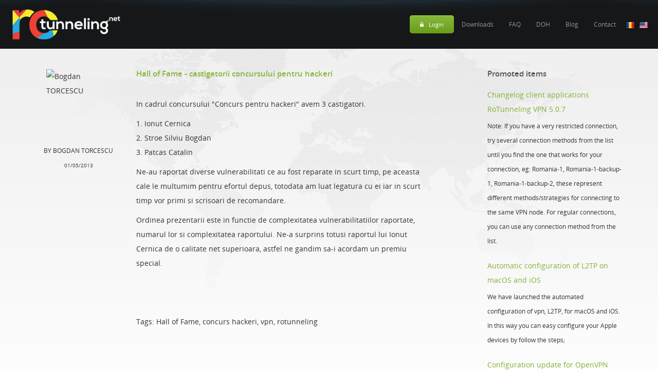

--- FILE ---
content_type: text/html; charset=utf-8
request_url: https://www.rotunneling.net/articole/hall-of-fame---castigatorii-concursului-pentru-hackeri/
body_size: 6046
content:
<!DOCTYPE html>
<html lang="en" prefix="fb: http://www.facebook.com/2008/fbml">
<head>
    <meta name="viewport" content="width=device-width, initial-scale=1.0">
    <title>Hall of Fame - castigatorii concursului pentru hackeri - RoTunneling.Net - International VPN</title>
    <meta http-equiv="content-type"
          content="text/html;charset=utf-8"/>
    <link href='//ajax.cloudflare.com' rel='dns-prefetch'/>
    <link href='//rotunneling.net' rel='dns-prefetch'/>
    <link href='//www.rotunneling.net' rel='dns-prefetch'/>
    <link href='//cdn.rotunneling.net' rel='dns-prefetch'/>
    <link href='//cdn1.rotunneling.net' rel='dns-prefetch'/>
    <link href='//cdn2.rotunneling.net' rel='dns-prefetch'/>
    <link href='//cdn3.rotunneling.net' rel='dns-prefetch'/>
    <link href='//az804368.vo.msecnd.net/' rel='dns-prefetch'/>
    <link href='//www.facebook.com' rel='dns-prefetch'/>
    <link href='//ajax.cloudflare.com' rel='dns-prefetch'/>
    <link href='//connect.facebook.net' rel='dns-prefetch'/>
    <link href='//s-static.ak.facebook.com' rel='dns-prefetch'/>
    <link href='//www.facebook.com' rel='dns-prefetch'/>
    <link href='//static.xx.fbcdn.net' rel='dns-prefetch'/>
    <link href='//fbstatic-a.akamaihd.net' rel='dns-prefetch'/>
    <link href='//netdna.bootstrapcdn.com' rel='dns-prefetch'/>
    <link href='//ssl.gstatic.com' rel='dns-prefetch'/>
    <link href='//apis.google.com' rel='dns-prefetch'/>
    <link href='//static.ak.facebook.com' rel='dns-prefetch'/>
    <link href='//secure.mobilpay.ro' rel='dns-prefetch'/>
    <link href='//mobilpay.ro' rel='dns-prefetch'/>
    <link href='//www.mobilpay.ro' rel='dns-prefetch'/>
    <link href='//scontent.xx.fbcdn.net' rel='dns-prefetch'/>
    <link href='//html5shiv.googlecode.com' rel='dns-prefetch'/>
    <link href='//ajax.googleapis.com' rel='dns-prefetch'/>
    <link href='//swiftype.com' rel='dns-prefetch'/>
    <link href='//s3.amazonaws.com' rel='dns-prefetch'/>
    <link href='//cc.swiftype.com' rel='dns-prefetch'/>
    <link href='//s3-eu-west-1.amazonaws.com' rel='dns-prefetch'/>
    <link href='//stats.g.doubleclick.net' rel='dns-prefetch'/>
    <link rel="preload" href="/css/style.css?v=21" as="style">
    <link rel="preload" href="/fonts/OpenSans-Regular-webfont.woff" as="font" crossOrigin="anonymous">
    <link rel="preload" href="/fonts/OpenSans-Bold-webfont.woff" as="font" crossOrigin="anonymous">
    <link rel="preload" href="/fonts/OpenSans-Light-webfont.woff" as="font" crossOrigin="anonymous">
    <link rel="preload" href="/fonts/OpenSans-Italic-webfont.woff" as="font" crossOrigin="anonymous">
    <link rel="preload" href="/css/font-awesome.css" as="style">
    <link rel="preload" href="/fonts/fontawesome-webfont.woff?v=4.0.3" as="font" crossOrigin="anonymous">
    <link rel="preload" href="/css/bootstrap.css" as="style">
    <link rel="preload" href="/css/jquery.selectBoxIt.css" as="style">
    <link rel="preload" href="/images/content-background.webp" as="image">
    <link rel="preload" href="/images/header-background.webp" as="image">
    <link rel="preload" href="/images/topbar-background.webp" as="image">
    <link rel="preload" href="/images/United-States-Flag-icon.webp" as="image">
    <link rel="preload" href="/images/Romania-Flag-icon.webp" as="image">
    <link rel="preload" href="/images/logo_m.webp" as="image">
    <link rel="preload" href="/images/logo_d.webp" as="image">
    <link rel="preload" href="/js/lazysizes.min.js" as="script">
    <link rel="preload" as="image" href="/images/header-background.webp" />
    <link rel="profile" href="https://gmpg.org/xfn/11" />
    <meta content="#000" name="theme-color">
    <base href="https://www.rotunneling.net/"/>
    <meta property="og:title"
          content="Hall of Fame - castigatorii concursului pentru hackeri - RoTunneling.Net - International VPN"/>
    <meta property="og:type" content="article"/>
    <meta property="og:url" content="https://www.rotunneling.net/articole/hall-of-fame---castigatorii-concursului-pentru-hackeri/"/>
    <meta property="og:image" content="https://www.rotunneling.net/images/fb.png"/>
    <meta property="og:site_name" content="RoTunneling VPN"/>
    <meta property="fb:admins" content="100000586290300"/>
    <meta property="og:description"
          content="In cadrul concursului -Concurs pentru hackeri- avem 3 castigatori."/>
    <meta property="twitter:description"
          content="In cadrul concursului -Concurs pentru hackeri- avem 3 castigatori."/>
    <meta content='www.rotunneling.net' name='twitter:domain'/>
    <meta content='https://www.rotunneling.net/images/fb.png' name='twitter:card'/>
    <meta content='@RoTunnelingVPN' name='twitter:site'/>
    <meta content='https://www.rotunneling.net/articole/hall-of-fame---castigatorii-concursului-pentru-hackeri/' name='twitter:url'/>
    <meta content='Hall of Fame - castigatorii concursului pentru hackeri - RoTunneling.Net - International VPN'
          name='twitter:title'/>
    <meta content='Hall of Fame - castigatorii concursului pentru hackeri - RoTunneling.Net - International VPN'
          property='st:title'/>
    <meta name="Keywords"
          content="Hall of Fame, concurs hackeri, vpn, rotunneling"/>
    <meta name="Description"
          content="In cadrul concursului -Concurs pentru hackeri- avem 3 castigatori."/>
    <meta name="Robots" content="index, all"/>
    <meta name="Robots" content="index, follow"/>
    <meta name="Revisit-after" content="6 hours"/>
    <meta name="Author" content="RedShift IT SRL"/>
    <meta name="Designer" content="RedShift IT SRL"/>
    <meta content='all' name='robots'/>
    <link rel="shortcut icon" href="/favicon.ico"/>
    <link rel="icon" href="/favicon.ico" type="image/x-icon"/>
    <link rel="icon" type="image/png" href="/favicon.png"/>
    <link rel="shortcut icon" href="/favicon.ico" type="image/x-icon"/>
    <link href='/favicon.ico' rel='apple-touch-icon' type='image/x-icon'/>

        
        <link rel="shortcut icon" href="/favicon.gif" type="image/x-icon"/>
        <script data-cfasync="true" src="/jquery/jquery.js" type="a4fc15db453bd5ba8765a8f4-text/javascript"></script>
        <script src="/js/lazysizes.min.js" defer type="a4fc15db453bd5ba8765a8f4-text/javascript"></script>
        <!-- Bootstrap core CSS -->
        <link rel="stylesheet" href="/css/font-awesome.css">
        <link href="/css/bootstrap.css" rel="stylesheet">
        <link type="text/css" rel="stylesheet" href="/css/jquery.selectBoxIt.css"/>
        <!-- Custom styles for this template -->
        <link href="/css/style.css?v=21" rel="stylesheet">
        <!-- HTML5 shim and Respond.js IE8 support of HTML5 elements and media queries -->
        <!--[if lt IE 9]>
        <script data-cfasync="true" src="https://oss.maxcdn.com/libs/html5shiv/3.7.0/html5shiv.js"></script>
        <script data-cfasync="true" src="https://oss.maxcdn.com/libs/respond.js/1.3.0/respond.min.js"></script>
        <![endif]-->
        <script type="a4fc15db453bd5ba8765a8f4-text/javascript">
            /* <![CDATA[ */
            $(document).ready(function () {
                // Set the variable $width to the width of our wrapper on page load
                $width = $('#container').width();
                // Target all images inside the #content. This works best if you want to ignore certain images that are part of the layout design
                $('#container img').css({
                    // Using jQuery CSS we write the $width variable we previously specified as a pixel value. We use max-width incase the image is smaller than our viewport it won't scale it larger. Don't forget to set height to auto or else it will squish your photos.
                    'max-width': $width, 'height': 'auto'
                });
            });
            /* ]]> */
        </script>
        <!-- Begin Cookie Consent plugin by Silktide - http://silktide.com/cookieconsent -->
        <script type="a4fc15db453bd5ba8765a8f4-text/javascript" defer>
            /* <![CDATA[ */
            window.cookieconsent_options = {
                "message": "This website uses cookies to ensure you get the best experience on our website",
                "dismiss": "Got it!",
                "learnMore": "More info",
                "link": null,
                "theme": "light-top"
            };
            /* ]]> */
        </script>
        <script defer src="//cdnjs.cloudflare.com/ajax/libs/cookieconsent2/1.0.9/cookieconsent.min.js" type="a4fc15db453bd5ba8765a8f4-text/javascript"></script>
        <!-- End Cookie Consent plugin -->
    
    
    <!-- Global site tag (gtag.js) - Google Analytics -->
    <script defer src="https://www.googletagmanager.com/gtag/js?id=UA-36288163-1" type="a4fc15db453bd5ba8765a8f4-text/javascript"></script>
    <script defer type="a4fc15db453bd5ba8765a8f4-text/javascript">
        /* <![CDATA[ */
        window.dataLayer = window.dataLayer || [];

        function gtag() {
            dataLayer.push(arguments);
        }

        gtag('js', new Date());
        
                
        gtag('config', 'UA-36288163-1');
        gtag('config', 'AW-998544854');
        gtag('config', 'G-0BQTT6VVXZ');
        /* ]]> */
    </script>
    
</head>
<body>

    <div id="fb-root"></div>
    <script type="a4fc15db453bd5ba8765a8f4-text/javascript" defer>
        /* <![CDATA[ */
        window.fbAsyncInit = function () {
            FB.init({
                appId: '464060990368919',
                xfbml: true,
                version: 'v2.1'
            });
        };

        (function (d, s, id) {
            var js, fjs = d.getElementsByTagName(s)[0];
            if (d.getElementById(id)) {
                return;
            }
            js = d.createElement(s);
            js.id = id;
            js.defer = true;
            js.src = "//connect.facebook.net/en_US/sdk.js";
            fjs.parentNode.insertBefore(js, fjs);
        }(document, 'script', 'facebook-jssdk'));
        /* ]]> */
    </script>


    <script src="https://apis.google.com/js/platform.js" defer type="a4fc15db453bd5ba8765a8f4-text/javascript"></script>

<!-- #Top Bar -->
<div id="topBar">
    <div class="container" itemscope itemtype="http://schema.org/Organization">
        <a itemprop="url" href="/en/" title="RoTunneling VPN" class="logo"><img itemprop="logo"
                                                                                src="/images/logo_d.webp"
                                                                                alt="RoTunneling VPN" class="logo"/></a>
        <a href="/en/" title="RoTunneling VPN" class="mobileHome"><img src="/images/logo_m.webp"
                                                                       alt="RoTunneling VPN" class="mobileHome"/></a>
        <i class="fa fa-bars fa-2x" id="mobileNav"></i>


        <nav>
            <ul>

                <li><a href="/login/" title="Login VPN" class="login"><i
                                class="fa fa-lock"></i>Login</a>
                </li>
                <li><a href="/vpn-downloads/" title="VPN Downoads">Downloads</a></li>
                <li><a href="/blog/frequently-asked-questions/" title="FAQ VPN">FAQ</a></li>
                <!--- <li><a href="/enterprise-vpn-services/" title="VPN Enterprise Services">Enterprise</a></li> -->
                <li><a href="/rotunneling-doh-free/" title="RoTunneling DOH Free">DOH</a></li>
                <li><a href="/blog/" title="Blog VPN">Blog</a></li>
                <li><a href="/vpn-contact/" title="Contact VPN">Contact</a></li>
                <li><a href="/lang/ro/" title="RoTunneling VPN Romanian" hreflang="ro" class="nopad"><img
                                src="/images/Romania-Flag-icon.webp"
                                alt="RoTunneling VPN Romanian"/></a></li>
                <li><a href="/lang/en/" title="RoTunneling VPN English" hreflang="en" class="nopad"><img
                                src="/images/United-States-Flag-icon.webp"
                                alt="RoTunneling VPN English"/></a></li>
            </ul>
        </nav>
    </div>
</div>
<!-- /#Top Bar -->

<!-- #Mobile Navigation -->
<nav id="mobileNavigation">
    <ul>

        <li><a href="/login/" title="Login VPN"
               class="login">Login</a></li>
        <li><a href="/vpn-downloads/" title="Downloads VPN">Downloads</a></li>
        <li><a href="/blog/frequently-asked-questions/" title="FAQ VPN">FAQ</a></li>
        <!-- <li><a href="/enterprise-vpn-services/" title="VPN Enterprise Services">Enterprise</a></li> -->
        <li><a href="/rotunneling-doh-free/" title="RoTunneling DOH Free">DOH</a></li>
        <li><a href="/blog/" title="Blog VPN">Blog</a></li>
        <li><a href="/vpn-contact/" title="Contact VPN">Contact</a></li>
        <li><a href="/lang/ro/" title="RoTunneling VPN Romanian" hreflang="ro"><img
                        src="/images/Romania-Flag-icon.webp" alt="RoTunneling VPN Romanian"/></a>
        </li>
        <li><a href="/lang/en/" title="RoTunneling VPN English" hreflang="en"><img
                        src="/images/United-States-Flag-icon.webp"
                        alt="RoTunneling VPN English"/></a></li>

    </ul>
</nav>
<!-- /#Mobile Navigation -->

 
<!-- #Page Content -->
<div id="contentWrapper">
    <div id="contentBackground">
        <img src="/images/content-background.webp" alt="background map" style="display: none;"/>
        <div id="container" class="container">
            <div class="row firstRow">
                <div class="col-sm-8">
                    <!-- #Blog Post -->
                    <div class="row blogPost" itemscope itemtype="http://schema.org/Article">

                        <!-- #Post Author -->
                        <div class="col-sm-3">
                            <img data-src="https://www.rotunneling.net/images/bogdan.jpg" class="blogAuthor lazyload"
                                 alt="Bogdan TORCESCU"/>
                            <span class="blogName text-center">By Bogdan TORCESCU</span>
                            <span class="blogDate text-center"
                                  itemprop="datePublished">01/05/2013</span>
                        </div>
                        <!-- #Post Author -->
                        <!-- #Post Content -->
                        <div class="col-sm-9">
                            <h4 itemprop="name">Hall of Fame - castigatorii concursului pentru hackeri</h4>
                            <br/>
                            <div class="g-plusone" data-size="medium" data-annotation="inline" data-width="300"></div>
                            <div class="fb-like" data-send="true"
                                 data-href="https://www.rotunneling.net/blog/hall-of-fame---castigatorii-concursului-pentru-hackeri/" data-width="450"
                                 data-show-faces="true" data-font="arial"></div>


                            <p>
	In cadrul concursului &#34;Concurs pentru hackeri&#34; avem 3 castigatori.</p>
<p>
	1. Ionut Cernica<br />
	2. Stroe Silviu Bogdan<br />
	3. Patcas Catalin</p>
<p>
	Ne-au raportat diverse vulnerabilitati ce au fost reparate in scurt timp, pe aceasta cale le multumim pentru efortul depus, totodata am luat legatura cu ei iar in scurt timp vor primi si scrisoari de recomandare.</p>
<p>
	Ordinea prezentarii este in functie de complexitatea vulnerabilitatiilor raportate, numarul lor si complexitatea raportului. Ne-a surprins totusi raportul lui Ionut Cernica de o calitate net superioara, astfel ne gandim sa-i acordam un premiu special.</p>
<p>
	&#160;</p>
<p>
	&#160;</p>

                            <div class="fb-comments"
                                 data-href="https://www.rotunneling.net/blog/hall-of-fame---castigatorii-concursului-pentru-hackeri/" data-width="460"
                                 data-num-posts="50"></div>
                            <p>Tags: Hall of Fame, concurs hackeri, vpn, rotunneling</p>
                        </div>
                        <!-- /#Post Content -->
                    </div>
                    <!-- /#Blog Post -->

                </div>
                <div class="col-sm-3 col-sm-offset-1">
                    <h5>Promoted items</h5>
                    <ul id="blogPosts">
                                                    <li><a href="/blog/changelog-client-applications-rotunneling-vpn-507/"
                                   title="Changelog client applications RoTunneling VPN 5.0.7">Changelog client applications RoTunneling VPN 5.0.7</a>
                                <span class="readMore">Note: If you have a very restricted connection, try several connection methods from the list until you find the one that works for your connection, eg: Romania-1, Romania-1-backup-1, Romania-1-backup-2, these represent different methods/strategies for connecting to the same VPN node. For regular connections, you can use any connection method from the list.</span>
                            </li>
                                                        <li><a href="/blog/automatic-configuration-of-l2tp-on-macos-and-ios/"
                                   title="Automatic configuration of L2TP on macOS and iOS">Automatic configuration of L2TP on macOS and iOS</a>
                                <span class="readMore">We have launched the automated configuration of vpn, L2TP, for macOS and iOS. In this way you can easy configure your Apple devices by follow the steps;</span>
                            </li>
                                                        <li><a href="/blog/configuration-update-for-openvpn-users/"
                                   title="Configuration update for OpenVPN users">Configuration update for OpenVPN users</a>
                                <span class="readMore">Because our old CA, hardcoded in the OpenVPN configuration has expired, you need to update your OpenVPN configuration profiles.</span>
                            </li>
                                                        <li><a href="/blog/because-of-a-bug-some-customers-have-received-a-double-validity-period/"
                                   title="Because of a bug, some customers have received a double validity period">Because of a bug, some customers have received a double validity period</a>
                                <span class="readMore">Recently we discovered a bug in the payment registration system, so we identified cases that due to this bug, some customers received double or triple validity period, compared to the one paid.</span>
                            </li>
                                                        <li><a href="/blog/why-is-vpn-wow/"
                                   title="Why is VPN WOW?">Why is VPN WOW?</a>
                                <span class="readMore">VPN protects the data you transmit online and helps you navigate any site, easily, anywhere and anytime safely. For example: online payments are secure, accessing sites of interest, connecting to a public Wifi network, in a cafe.</span>
                            </li>
                                                        <li><a href="/blog/new-features-on-rotunneling-vpn-website/"
                                   title="New features on RoTunneling VPN website">New features on RoTunneling VPN website</a>
                                <span class="readMore">We've improved the RoTunneling VPN website and launched new features that you've probably been waiting for some time.</span>
                            </li>
                                                    <li><a href="/blog/" title="Blog">All items</a></li>
                    </ul>
                </div>
            </div>
        </div>
    </div>
</div>
<!-- /#Page Content -->
<!-- #Footer -->
<footer>
    <div class="container">
        <div class="row">
            <div class="col-md-6">
                <span class="title">Last article</span>
                                                    <p><a href="/blog/changelog-client-applications-rotunneling-vpn-507/"
                          title="Changelog client applications RoTunneling VPN 5.0.7">Changelog client applications RoTunneling VPN 5.0.7</a></p>
                    <p>Note: If you have a very restricted connection, try several connection methods from the list until you find the one that works for your connection, eg: Romania-1, Romania-1-backup-1, Romania-1-backup-2, these represent different methods/strategies for connecting to the same VPN node. For regular connections, you can use any connection method from the list.</p>
                                                    <p><a href="/blog/" title="Blog">
                        All items</a></p>

            </div>
            <div class="col-md-2 col-xs-6 col-sm-4">
                <ul class="footerMenu">
                    <li class="title">Info</li>
                    <li><a href="/terms-and-conditions/">
                            Terms and Conditions - GDPR</a></li>
                    <li><a target="_blank"
                           href="https://ec.europa.eu/info/live-work-travel-eu/consumer-rights-and-complaints/resolve-your-consumer-complaint/european-consumer-centres-network-ecc-net_en">European
                            Consumer Centres</a></li>
                    <li><a target="_blank"
                           href="https://ec.europa.eu/consumers/odr/main/index.cfm?event=main.home2.show&lng=EN">EU
                            Online Dispute Resolution</a></li>
                    <li><a href="/vpn-contact/">Contact</a></li>
                    <li>Mail: <a href="/cdn-cgi/l/email-protection" class="__cf_email__" data-cfemail="34474144445b464074465b40415a5a51585d5a531a5a5140">[email&#160;protected]</a></li>
                </ul>
            </div>
            <div class="col-md-2 col-xs-6 col-sm-4">
                <ul class="footerMenu">
                    <li class="title">FAQ</li>
                    <li><a href="/blog/frequently-asked-questions/">FAQ</a></li>
                    <li><a href="/vpn-downloads/">Downloads</a></li>
                    <li><a href="/login/">Your account</a></li>
                    <li><a href="/blog/">Blog</a></li>
                    <li><a href="/speedtest/">How do I choose the right plan? VPN SpeedTest</a></li>


                </ul>
            </div>
            <div class="col-md-2 col-xs-6 col-sm-4">
                <ul class="footerAddress">
                    <li class="title">Newsletter</li>
                    <li><a href="/newsletter/">Subscribe to newsletter.</a></li>
                    <li class="title" style="margin: 10px 0 10px 0;">System Status</li>
                    <li><a href="https://status.rotunneling.net/" target="_blank">See the status of the connection
                            nodes.</a></li>
                </ul>

            </div>
        </div>
        <hr>
        <div id="footerCopyright">Copyright 2010-2024 RedShift IT SRL</div>
        <div id="footerSocialWrapper">
            <ul id="footerSocial">
                <li><a href="https://www.facebook.com/RoTunneling" title="RoTunneling VPN Facebook"><i
                                class="fa fa-facebook fa-lg"></i></a></li>
                <li><a href="https://twitter.com/RoTunnelingVPN" title="RoTunneling VPN Twitter"><i
                                class="fa fa-twitter fa-lg"></i></a></li>
            </ul>
        </div>
    </div>
    
        <div class="embedsocial-forms-iframe" data-ref="b10080f7941445c8b3c3360e86738a7b8853aad0" data-widget="true"
             data-height="auto"></div>
        <script data-cfasync="false" src="/cdn-cgi/scripts/5c5dd728/cloudflare-static/email-decode.min.js"></script><script defer type="a4fc15db453bd5ba8765a8f4-text/javascript">(function (d, s, id) {
                var js;
                if (d.getElementById(id)) {
                    return;
                }
                js = d.createElement(s);
                js.id = id;
                js.defer = true;
                js.src = "https://embedsocial.com/cdn/ef.js";
                d.getElementsByTagName("head")[0].appendChild(js);
            }(document, "script", "EmbedSocialFormsScript"));</script>
    
    <div id="footerBottom"></div>

</footer>
<!-- /#Footer -->
<script data-cfasync="true" src="//cdn1.rotunneling.net/jquery/jquery-ui.js" type="a4fc15db453bd5ba8765a8f4-text/javascript"></script>
<script data-cfasync="true" src="//cdn.rotunneling.net/js/bootstrap.min.js" type="a4fc15db453bd5ba8765a8f4-text/javascript"></script>
<script data-cfasync="true" src="//cdn1.rotunneling.net/js/jquery.nivo.slider.js" type="a4fc15db453bd5ba8765a8f4-text/javascript"></script>
<script data-cfasync="true" src="//cdn2.rotunneling.net/js/jquery.selectBoxIt.js" type="a4fc15db453bd5ba8765a8f4-text/javascript"></script>
<script data-cfasync="true" src="//cdn3.rotunneling.net/js/build.js" type="a4fc15db453bd5ba8765a8f4-text/javascript"></script>
<!--Start of Tawk.to Script-->
<script defer type="a4fc15db453bd5ba8765a8f4-text/javascript">
    var Tawk_API = Tawk_API ||{};
        var Tawk_LoadStart = new Date();
    (function () {
        var s1 = document.createElement("script"), s0 = document.getElementsByTagName("script")[0];
        s1.defer = true;
        s1.src = 'https://embed.tawk.to/600d9121a9a34e36b96fbca9/1esqftrcc';
        s1.charset = 'UTF-8';
        s1.setAttribute('crossorigin', '*');
        s0.parentNode.insertBefore(s1, s0);
    })();
</script>
<!--End of Tawk.to Script-->
<script src="/cdn-cgi/scripts/7d0fa10a/cloudflare-static/rocket-loader.min.js" data-cf-settings="a4fc15db453bd5ba8765a8f4-|49" defer></script><script defer src="https://static.cloudflareinsights.com/beacon.min.js/vcd15cbe7772f49c399c6a5babf22c1241717689176015" integrity="sha512-ZpsOmlRQV6y907TI0dKBHq9Md29nnaEIPlkf84rnaERnq6zvWvPUqr2ft8M1aS28oN72PdrCzSjY4U6VaAw1EQ==" data-cf-beacon='{"version":"2024.11.0","token":"cecf22e26e2545db83a0a8be78de9b9c","r":1,"server_timing":{"name":{"cfCacheStatus":true,"cfEdge":true,"cfExtPri":true,"cfL4":true,"cfOrigin":true,"cfSpeedBrain":true},"location_startswith":null}}' crossorigin="anonymous"></script>
</body>
</html>




--- FILE ---
content_type: text/css
request_url: https://www.rotunneling.net/css/style.css?v=21
body_size: 4592
content:
@font-face{font-family:'Open Sans';src:url('../fonts/OpenSans-Regular-webfont.eot');src:url('../fonts/OpenSans-Regular-webfont.eot?#iefix') format('embedded-opentype'),url('../fonts/OpenSans-Regular-webfont.woff') format('woff'),url('../fonts/OpenSans-Regular-webfont.ttf') format('truetype'),url('../fonts/OpenSans-Regular-webfont.svg#OpenSansRegular') format('svg');font-weight:normal;font-weight:400;font-style:normal;font-display: swap;}
@font-face{font-family:'Open Sans';src:url('../fonts/OpenSans-Italic-webfont.eot');src:url('../fonts/OpenSans-Italic-webfont.eot?#iefix') format('embedded-opentype'),url('../fonts/OpenSans-Italic-webfont.woff') format('woff'),url('../fonts/OpenSans-Italic-webfont.ttf') format('truetype'),url('../fonts/OpenSans-Italic-webfont.svg#OpenSansItalic') format('svg');font-weight:normal;font-weight:400;font-style:italic;font-display: swap;}
@font-face{font-family:'Open Sans';src:url('../fonts/OpenSans-Light-webfont.eot');src:url('../fonts/OpenSans-Light-webfont.eot?#iefix') format('embedded-opentype'),url('../fonts/OpenSans-Light-webfont.woff') format('woff'),url('../fonts/OpenSans-Light-webfont.ttf') format('truetype'),url('../fonts/OpenSans-Light-webfont.svg#OpenSansLight') format('svg');font-weight:200;font-style:normal;font-display: swap;}
@font-face{font-family:'Open Sans';src:url('../fonts/OpenSans-LightItalic-webfont.eot');src:url('../fonts/OpenSans-LightItalic-webfont.eot?#iefix') format('embedded-opentype'),url('../fonts/OpenSans-LightItalic-webfont.woff') format('woff'),url('../fonts/OpenSans-LightItalic-webfont.ttf') format('truetype'),url('../fonts/OpenSans-LightItalic-webfont.svg#OpenSansLightItalic') format('svg');font-weight:200;font-style:italic;font-display: swap;}
@font-face{font-family:'Open Sans';src:url('../fonts/OpenSans-Semibold-webfont.eot');src:url('../fonts/OpenSans-Semibold-webfont.eot?#iefix') format('embedded-opentype'),url('../fonts/OpenSans-Semibold-webfont.woff') format('woff'),url('../fonts/OpenSans-Semibold-webfont.ttf') format('truetype'),url('../fonts/OpenSans-Semibold-webfont.svg#OpenSansSemibold') format('svg');font-weight:500;font-style:normal;font-display: swap;}
@font-face{font-family:'Open Sans';src:url('../fonts/OpenSans-SemiboldItalic-webfont.eot');src:url('../fonts/OpenSans-SemiboldItalic-webfont.eot?#iefix') format('embedded-opentype'),url('../fonts/OpenSans-SemiboldItalic-webfont.woff') format('woff'),url('../fonts/OpenSans-SemiboldItalic-webfont.ttf') format('truetype'),url('../fonts/OpenSans-SemiboldItalic-webfont.svg#OpenSansSemiboldItalic') format('svg');font-weight:500;font-style:italic;font-display: swap;}
@font-face{font-family:'Open Sans';src:url('../fonts/OpenSans-Bold-webfont.eot');src:url('../fonts/OpenSans-Bold-webfont.eot?#iefix') format('embedded-opentype'),url('../fonts/OpenSans-Bold-webfont.woff') format('woff'),url('../fonts/OpenSans-Bold-webfont.ttf') format('truetype'),url('../fonts/OpenSans-Bold-webfont.svg#OpenSansBold') format('svg');font-weight:bold;font-weight:700;font-style:normal;font-display: swap;}
@font-face{font-family:'Open Sans';src:url('../fonts/OpenSans-BoldItalic-webfont.eot');src:url('../fonts/OpenSans-BoldItalic-webfont.eot?#iefix') format('embedded-opentype'),url('../fonts/OpenSans-BoldItalic-webfont.woff') format('woff'),url('../fonts/OpenSans-BoldItalic-webfont.ttf') format('truetype'),url('../fonts/OpenSans-BoldItalic-webfont.svg#OpenSansBoldItalic') format('svg');font-weight:bold;font-weight:700;font-style:italic;font-display: swap;}
@font-face{font-family:'Open Sans';src:url('../fonts/OpenSans-ExtraBold-webfont.eot');src:url('../fonts/OpenSans-ExtraBold-webfont.eot?#iefix') format('embedded-opentype'),url('../fonts/OpenSans-ExtraBold-webfont.woff') format('woff'),url('../fonts/OpenSans-ExtraBold-webfont.ttf') format('truetype'),url('../fonts/OpenSans-ExtraBold-webfont.svg#OpenSansExtrabold') format('svg');font-weight:900;font-style:normal;font-display: swap;}
@font-face{font-family:'Open Sans';src:url('../fonts/OpenSans-ExtraBoldItalic-webfont.eot');src:url('../fonts/OpenSans-ExtraBoldItalic-webfont.eot?#iefix') format('embedded-opentype'),url('../fonts/OpenSans-ExtraBoldItalic-webfont.woff') format('woff'),url('../fonts/OpenSans-ExtraBoldItalic-webfont.ttf') format('truetype'),url('../fonts/OpenSans-ExtraBoldItalic-webfont.svg#OpenSansExtraboldItalic') format('svg');font-weight:900;font-style:italic;font-display: swap;}
body{font-family:'Open Sans';font-weight:400;font-size: 14px;line-height: 28px;}
a{color:#81B134;}
a:hover{color:#777;}
.amazing-div-class {
    margin-top:30px;
    text-align: center;
    display: flex;
    flex-flow: row wrap;
    justify-content: center;
}
.amazing-div-class2 {
    margin-top: 10px;
}
.amazing-div-class2 ul {
    margin-top: 10px;
}
.amazing-div-class div {
    padding-left: 25px;
    padding-right: 25px;
}
@media only screen and (max-width: 768px) {
    .amazing-div-class {
        margin: 50px auto 0 auto;
        text-align: center;
        display: flex;
        flex-flow: row wrap;
        justify-content: center;
    }
    .amazing-div-class div {
        padding-left: 25px;
        padding-right: 25px;
    }
    .amazing-div-class2 {
        margin-left: 0;
    }
    .amazing-div-class2 div {
        padding-left: 25px;
    }
}
hr{height:1px;width:100%;float:left;border:none;margin:50px 0 20px 0;background-color:#CCC;}
.greenText{color:rgb(136,183,62);}
div.firstRow{margin-top:40px;}
div#topBar{background:url('../images/topbar-background.webp') #151718;background-position:50% 0;height:95px;}
div#topBar .logo{height:95px;float:left;}
div#topBar nav{height:95px;font-size:12px;float:right;}
div#topBar nav ul{height:95px;list-style-type:none;float:left;}
div#topBar nav ul li{height:95px;line-height:95px;float:left;}
div#topBar nav ul li a{width:100%;padding:0 15px 0 15px;color:#919598;transition:border-color .5s ease-in-out;-webkit-transition:border-color .5s ease-in-out;border-bottom:3px solid transparent;height:100%;display:block;}
div#topBar nav ul li a.nopad{padding:0 5px 0 5px;}
div#topBar nav ul li a:hover{color:#81B134;text-decoration:none;border-bottom:3px solid #81B134;}
div#topBar nav ul li a.login{height:30px;padding:10px 20px 10px 20px;font-size:11px;color:#FFF;background:rgb(136,183,62);background:-moz-linear-gradient(top,rgb(136,183,62) 0%,rgb(105,158,22) 100%);background:-webkit-gradient(linear,left top,left bottom,color-stop(0%,rgb(136,183,62)),color-stop(100%,rgb(105,158,22)));background:-webkit-linear-gradient(top,rgb(136,183,62) 0%,rgb(105,158,22) 100%);background:-o-linear-gradient(top,rgb(136,183,62) 0%,rgb(105,158,22) 100%);background:-ms-linear-gradient(top,rgb(136,183,62) 0%,rgb(105,158,22) 100%);background:linear-gradient(to bottom,rgb(136,183,62) 0%,rgb(105,158,22) 100%);filter:progid:DXImageTransform.Microsoft.gradient(startColorstr='#88b73e',endColorstr='#699e16',GradientType=0);border-radius:5px;box-shadow:inset 0px 1px 0px #AAEF40;display:inline;border-bottom:none;}
div#topBar nav ul li a.login:hover{text-decoration:underline;}
div#topBar nav ul li a.login i{padding-right:10px;}
div#topBar #mobileNav,div#topBar .mobileHome,nav#mobileNavigation{display:none;}
@media screen and (max-width:768px){div#topBar{height:58px;}
    div#topBar nav{display:none;}
    div#topBar .logo{display:none;}
    div#topBar #mobileNav{display:block;color:#FFF;line-height:50px;cursor:pointer;float:right;}
    div#topBar .mobileHome{line-height:50px;color:#FFF;display:block;float:left;z-index:-250;}
    nav#mobileNavigation{position:absolute;width:100%;z-index:100;}
    nav#mobileNavigation ul{display:block;width:100%;padding:0;margin:0;list-style-type:none;}
    nav#mobileNavigation ul li{height:58px!important;width:100%;}
    nav#mobileNavigation ul li a{height:58px!important;width:100%;font-size:12px;color:#FFF;box-shadow:inset 0px 1px 0px #2a3a45;background:rgb(31,44,54);background:-moz-linear-gradient(top,rgb(31,44,54) 0%,rgb(19,27,33) 100%);background:-webkit-gradient(linear,left top,left bottom,color-stop(0%,rgb(31,44,54)),color-stop(100%,rgb(19,27,33)));background:-webkit-linear-gradient(top,rgb(31,44,54) 0%,rgb(19,27,33) 100%);background:-o-linear-gradient(top,rgb(31,44,54) 0%,rgb(19,27,33) 100%);background:-ms-linear-gradient(top,rgb(31,44,54) 0%,rgb(19,27,33) 100%);background:linear-gradient(to bottom,rgb(31,44,54) 0%,rgb(19,27,33) 100%);filter:progid:DXImageTransform.Microsoft.gradient(startColorstr='#1f2c36',endColorstr='#131b21',GradientType=0);float:left;line-height:58px;text-align:center;}
    nav#mobileNavigation ul li a.login{color:#FFF;background:rgb(136,183,62);background:-moz-linear-gradient(top,rgb(136,183,62) 0%,rgb(105,158,22) 100%);background:-webkit-gradient(linear,left top,left bottom,color-stop(0%,rgb(136,183,62)),color-stop(100%,rgb(105,158,22)));background:-webkit-linear-gradient(top,rgb(136,183,62) 0%,rgb(105,158,22) 100%);background:-o-linear-gradient(top,rgb(136,183,62) 0%,rgb(105,158,22) 100%);background:-ms-linear-gradient(top,rgb(136,183,62) 0%,rgb(105,158,22) 100%);background:linear-gradient(to bottom,rgb(136,183,62) 0%,rgb(105,158,22) 100%);filter:progid:DXImageTransform.Microsoft.gradient(startColorstr='#88b73e',endColorstr='#699e16',GradientType=0);box-shadow:inset 0px 1px 0px #AAEF40;}
}
div.sliderWrapper{width:100%;height:450px;position:relative;}
div.mobileSlider{background:url('../images/header-background.webp');display:none;width:100%;height:450px;position:relative;}
.nivoSlider{position:relative;width:100%;height:450px;overflow:hidden;text-align:center;}
.nivoSlider img{position:absolute;top:0px;left:0px;max-width:none;min-height:450px;height:auto;}
.nivo-main-image{display:block!important;position:relative!important;width:100%!important;}
.nivoSlider a.nivo-imageLink{position:absolute;top:0px;left:0px;width:100%;height:100%;border:0;padding:0;margin:0;z-index:6;display:none;background:white;filter:alpha(opacity=0);opacity:0;}
.nivo-slice{display:block;position:absolute;z-index:5;height:100%;top:0;}
.nivo-box{display:block;position:absolute;z-index:5;overflow:hidden;}
.nivo-box img{display:block;}
.nivo-caption{position:absolute;left:0px;top:0px;color:#fff;width:100%;z-index:8;padding:5px 10px;opacity:0.8;overflow:hidden;display:none;-moz-opacity:0.8;filter:alpha(opacity=8);-webkit-box-sizing:border-box;-moz-box-sizing:border-box;box-sizing:border-box;}
.nivo-caption p{padding:5px;margin:0;}
.nivo-caption a{display:inline!important;}
.nivo-html-caption{display:none;}
.nivo-directionNav a{display:none;}
div.slider h1{color:#FFF;font-weight:100;font-size:37px;letter-spacing:1px;margin:100px 0 30px 0;font-family:'Open Sans';}
div.slider h1 strong{font-weight:400;}
div.slider p{color:#AEAEAE;font-size:18px;line-height:30px;font-weight:200;}
div.sliderWrapper #slideControls{position:absolute;z-index:100;bottom:70px;width:100%;}
div.sliderWrapper ul{list-style-type:none;width:290px;text-align:center;margin:0 auto;display:table;padding:0px;}
div.sliderWrapper ul li{width:30px;height:5px;margin:10px;background:rgba(255,255,255,0.2);display:table-cell;cursor:pointer;z-index:200;}
div.sliderWrapper ul li:nth-of-type(odd){background:rgba(255,255,255,0.5);}
div.sliderWrapper ul li.active{background:rgb(136,183,62);}
@media screen and (max-width:768px){div.slider h1{margin-top:50px;}
    div.sliderWrapper #slideControls{position:absolute;z-index:100;bottom:20px;width:100%;}
    div.mainSlider{display:none;}
    div.mobileSlider{display:block;}
}
div#packageWrapper{background:rgb(230,233,235) no-repeat;background:-moz-linear-gradient(top,rgb(230,233,235) 0%,rgb(214,218,222) 35%,rgb(255,255,255) 35%) no-repeat;background:-webkit-gradient(linear,left top,left bottom,color-stop(0%,rgb(230,233,235)),color-stop(35%,rgb(214,218,222)),color-stop(35%,rgb(255,255,255))) no-repeat;background:-webkit-linear-gradient(top,rgb(230,233,235) 0%,rgb(214,218,222) 35%,rgb(255,255,255) 35%) no-repeat;background:-o-linear-gradient(top,rgb(230,233,235) 0%,rgb(214,218,222) 35%,rgb(255,255,255) 35%) no-repeat;background:-ms-linear-gradient(top,rgb(230,233,235) 0%,rgb(214,218,222) 35%,rgb(255,255,255) 35%) no-repeat;background:linear-gradient(to bottom,rgb(230,233,235) 0%,rgb(214,218,222) 35%,rgb(255,255,255) 35%) no-repeat;filter:progid:DXImageTransform.Microsoft.gradient(startColorstr='#e6e9eb',endColorstr='#ffffff',GradientType=0) no-repeat;padding-bottom:90px;background-size:100% 732px;}
div.packageWrapper{margin-bottom:60px;}
div#packageWrapper h1,div.packageWrapper h1{color:#6A6E71!important;font-weight:200!important;font-size:30px!important;text-shadow:0px 1px 0 #FFF;margin-top:50px!important;font-family:'Open Sans';text-align:left!important;}
div#packageWrapper div.packageHeader{background:none repeat scroll 0% 0% rgb(255,255,255);border-top-left-radius:5px;border-top-right-radius:5px;height:120px;margin-top:42px;color:#6D7378;text-align:center;font-size:16px;line-height:114px;font-weight:400;border-left:1px solid rgba(0,0,0,0.1);border-right:1px solid rgba(0,0,0,0.1);position:relative;border-top:1px solid rgba(0,0,0,0.1);}
div.internal{background:#FFF!important;padding-bottom:0px!important;}
div.internal div.packageHeader{height:90px!important;line-height:90px!important;border-top:1px solid rgba(0,0,0,0.1);}
.ribbon-wrapper{width:85px;height:88px;overflow:hidden;position:absolute;top:0px;right:0px;}
.ribbon{font:600 10px 'Open Sans';text-align:center;-webkit-transform:rotate(45deg);-moz-transform:rotate(45deg);-ms-transform:rotate(45deg);-o-transform:rotate(45deg);position:relative;padding:7px;top:15px;width:120px;color:#FFF;text-transform:uppercase;}
div#packageWrapper .blue{background-color:#2583C3;}
div#packageWrapper .orange{background-color:#f58a20;}
div#packageWrapper .green{background:rgb(136,183,62);}
#xeonLogo{background:url('../images/intel-xeon.png') no-repeat;width:62px;height:47px;float:right;margin-top:46px;margin-left:20px;}
#samsungLogo{background:url('../images/samsung-ssd.png') no-repeat;width:52px;height:47px;float:right;margin-top:46px;margin-left:20px;}
#cloudflareLogo{background:url('../images/cloudflare.png') no-repeat;width:52px;height:47px;float:right;margin-top:46px;margin-left:20px;}
div#packageWrapper ul.packageBody{list-style-type:none;padding:0;}
div#packageWrapper ul.packageBody li{text-align:center;border:1px solid rgba(0,0,0,0.1);border-bottom:none;padding:20px;}
div#packageWrapper ul.packageBody li.price{color:#75A825;font-size:36px;font-weight:600;padding-top:15px;line-height:normal;}
div#packageWrapper ul.packageBody li.price .cycle{color:#93999E;font-weight:200;font-size:10px;width:100%;text-align:center;display:block;}
div#packageWrapper ul.packageBody li.last{border-bottom-left-radius:5px;border-bottom-right-radius:5px;border-bottom:1px solid rgba(0,0,0,0.1);box-shadow:0px 1px 0px rgba(0,0,0,0.1);}
div#packageWrapper ul.packageBody li.last a.order{display:block;padding:10px 20px 10px 20px;font-size:11px;color:#FFF;background:rgb(136,183,62);background:-moz-linear-gradient(top,rgb(136,183,62) 0%,rgb(105,158,22) 100%);background:-webkit-gradient(linear,left top,left bottom,color-stop(0%,rgb(136,183,62)),color-stop(100%,rgb(105,158,22)));background:-webkit-linear-gradient(top,rgb(136,183,62) 0%,rgb(105,158,22) 100%);background:-o-linear-gradient(top,rgb(136,183,62) 0%,rgb(105,158,22) 100%);background:-ms-linear-gradient(top,rgb(136,183,62) 0%,rgb(105,158,22) 100%);background:linear-gradient(to bottom,rgb(136,183,62) 0%,rgb(105,158,22) 100%);filter:progid:DXImageTransform.Microsoft.gradient(startColorstr='#88b73e',endColorstr='#699e16',GradientType=0);border-radius:5px;font-weight:600;text-transform:uppercase;}
div#packageWrapper ul.packageBody li.last a.order:hover{text-decoration:underline;}
@media screen and (max-width:768px){div#packageWrapper{background:#FFF!important;}
    div#packageWrapper div.packageHeader{border-top:1px solid rgba(0,0,0,0.2);}
    div#packageWrapper h1{text-align:center;}
    #xeonLogo,#samsungLogo,#cloudflareLogo{display:none;}
}
div#contentWrapper{background:rgb(239,239,239);background:-moz-linear-gradient(top,rgb(239,239,239) 0%,rgb(255,255,255) 50%,rgb(239,239,239) 100%);background:-webkit-gradient(linear,left top,left bottom,color-stop(0%,rgb(239,239,239)),color-stop(50%,rgb(255,255,255)),color-stop(100%,rgb(239,239,239)));background:-webkit-linear-gradient(top,rgb(239,239,239) 0%,rgb(255,255,255) 50%,rgb(239,239,239) 100%);background:-o-linear-gradient(top,rgb(239,239,239) 0%,rgb(255,255,255) 50%,rgb(239,239,239) 100%);background:-ms-linear-gradient(top,rgb(239,239,239) 0%,rgb(255,255,255) 50%,rgb(239,239,239) 100%);background:linear-gradient(to bottom,rgb(239,239,239) 0%,rgb(255,255,255) 50%,rgb(239,239,239) 100%);filter:progid:DXImageTransform.Microsoft.gradient(startColorstr='#efefef',endColorstr='#efefef',GradientType=0);}
div#contentBackground{background:url('../images/content-background.webp') no-repeat;background-position:50% 0;}
div#contentWrapper h1,div#packageWrapper h1{color:#35393C;font-size:40px;font-weight:200;letter-spacing:2px;text-align:center;margin-top:75px;font-family:'Open Sans';}
div#contentWrapper h2,div#packageWrapper h2{color:#35393C;font-size:25px;font-weight:400;margin-top:40px;font-family:'Open Sans';}
div#contentWrapper h3,div#packageWrapper h3{color:#93999E;font-size:18px;text-align:center;font-weight:200;margin-top:40px;font-family:'Open Sans';}
div#contentWrapper h4{color:rgb(136,183,62);font-size:15px;font-weight:500;font-family:'Open Sans';margin:0;}
div#contentWrapper h5{color:#535353;font-size:15px;font-weight:500;font-family:'Open Sans';margin:0;}
div#contentWrapper .features,div#packageWrapper .features{margin-top:50px;}
div#contentWrapper .featuresImage,div#packageWrapper .featuresImage{float:left;margin-right:15px;}
div#contentWrapper .title,div#packageWrapper .title{color:#535353;font-weight:600;font-size:14px;width:100%;}
div#contentWrapper p{color:#333;font-weight:400;margin-top:10px;}
div#contentWrapper a.largeButtonen,div#packageWrapper a.largeButtonen{background:url('../images/signup-button_en.png') no-repeat;background-position:50% 0;width:100%;height:73px;float:left;}
div#contentWrapper a.largeButton,div#packageWrapper a.largeButton{background:url('../images/signup-button.png') no-repeat;background-position:50% 0;width:100%;height:73px;float:left;}
div.mobileHeader{display:none;}
@media screen and (max-width:450px){div.nonMobileHeader{display:none;}
    div.mobileHeader{display:block;}
}
@media screen and (min-width:768px) and (max-width:1000px){div#contentWrapper .featuresImage,div#packageWrapper .featuresImage{float:left;margin-right:15px;margin-left:-15px;}
}
div#testimonialWrapper{background:#FFF;padding-top:75px;border-top:1px solid #CCC;padding-bottom:75px;}
div#testimonialWrapper #testimonialPicture{background:url('../images/testimonial.png') no-repeat;background-position:-80px -80px;width:182px;height:182px;border-radius:190px;}
div#testimonialWrapper h2{color:#35393C;font-size:25px;font-weight:400;margin:0;}
div#testimonialWrapper h3{color:#93999E;font-size:16px;font-weight:200;margin-top:20px;line-height:30px;}
@media screen and (max-width:1000px){div#testimonialWrapper #testimonialPicture{margin:0 auto;margin-bottom:40px;}
    div#testimonialWrapper h2,div#testimonialWrapper h3{text-align:center;}
    div#testimonialWrapper a{text-align:center;width:100%;float:left;}
}
div#pageHeaderWrapper{background:url('../images/header-background.webp') #1F2327;background-position:50% -160px;width:100%;height:100px;}
div.pageHeader{font-size:25px;color:#FFF;font-weight:100;line-height:100px;width:100%;text-align:center;}
div.pageContent{margin-top:0px;margin-bottom:0px;}
div#loginWrapper{background:#FFF;border:1px solid #D6D6D6;width:100%;margin-top:40px;margin-bottom:40px;border-radius:5px;padding:20px;}
div#loginWrapper label i{position:absolute;left:20px;top:14px;z-index:2;}
div#loginWrapper input.inputText,div#loginWrapper input[type=password],div#loginWrapper input[type=submit]{background:rgb(255,255,255);background:-moz-linear-gradient(top,rgb(255,255,255) 0%,rgb(234,234,234) 100%);background:-webkit-gradient(linear,left top,left bottom,color-stop(0%,rgb(255,255,255)),color-stop(100%,rgb(234,234,234)));background:-webkit-linear-gradient(top,rgb(255,255,255) 0%,rgb(234,234,234) 100%);background:-o-linear-gradient(top,rgb(255,255,255) 0%,rgb(234,234,234) 100%);background:-ms-linear-gradient(top,rgb(255,255,255) 0%,rgb(234,234,234) 100%);background:linear-gradient(to bottom,rgb(255,255,255) 0%,rgb(234,234,234) 100%);filter:progid:DXImageTransform.Microsoft.gradient(startColorstr='#ffffff',endColorstr='#eaeaea',GradientType=0);width:100%!important;border:1px solid #D6D6D6;height:40px;border-radius:5px;box-shadow:0px 0px 5px rgba(0,0,0,0.1);padding-left:55px!important;color:#333;font-size:12px;float:none!important;margin-left:0!important;}
div#loginWrapper input.submit{width:40%!important;color:#FFF;background:rgb(136,183,62);background:-moz-linear-gradient(top,rgb(136,183,62) 0%,rgb(105,158,22) 100%);background:-webkit-gradient(linear,left top,left bottom,color-stop(0%,rgb(136,183,62)),color-stop(100%,rgb(105,158,22)));background:-webkit-linear-gradient(top,rgb(136,183,62) 0%,rgb(105,158,22) 100%);background:-o-linear-gradient(top,rgb(136,183,62) 0%,rgb(105,158,22) 100%);background:-ms-linear-gradient(top,rgb(136,183,62) 0%,rgb(105,158,22) 100%);background:linear-gradient(to bottom,rgb(136,183,62) 0%,rgb(105,158,22) 100%);filter:progid:DXImageTransform.Microsoft.gradient(startColorstr='#88b73e',endColorstr='#699e16',GradientType=0);padding:0!important;text-align:center;border:none;margin:0!important;}
div#loginWrapper input[type="checkbox"]{margin-right:10px;}
div#loginWrapper label#rememberMe{line-height:40px;width:60%!important;font-weight:400;float:left;margin-top:0!important;}
div#contentWrapper label#supportQuestion{position:relative;margin-bottom:20px;margin-top:20px;width:90%;display:block;}
div#contentWrapper form{margin:20px 0 20px 0;}
div#contentWrapper label{position:relative;margin-bottom:20px;margin-top:20px;width:100%;display:block;font-weight:400;line-height:40px;}
div#contentWrapper input[type=text],div#contentWrapper input[type=submit],div#contentWrapper input[type=email]{background:rgb(255,255,255);background:-moz-linear-gradient(top,rgb(255,255,255) 0%,rgb(234,234,234) 100%);background:-webkit-gradient(linear,left top,left bottom,color-stop(0%,rgb(255,255,255)),color-stop(100%,rgb(234,234,234)));background:-webkit-linear-gradient(top,rgb(255,255,255) 0%,rgb(234,234,234) 100%);background:-o-linear-gradient(top,rgb(255,255,255) 0%,rgb(234,234,234) 100%);background:-ms-linear-gradient(top,rgb(255,255,255) 0%,rgb(234,234,234) 100%);background:linear-gradient(to bottom,rgb(255,255,255) 0%,rgb(234,234,234) 100%);filter:progid:DXImageTransform.Microsoft.gradient(startColorstr='#ffffff',endColorstr='#eaeaea',GradientType=0);width:80%;border:1px solid #D6D6D6;height:40px;border-radius:5px;box-shadow:0px 0px 5px rgba(0,0,0,0.1);padding-left:20px;color:#333;font-size:12px;margin-left:20px;float:right;}
div#contentWrapper input[type=submit]{width:80%;color:#FFF;background:rgb(136,183,62);background:-moz-linear-gradient(top,rgb(136,183,62) 0%,rgb(105,158,22) 100%);background:-webkit-gradient(linear,left top,left bottom,color-stop(0%,rgb(136,183,62)),color-stop(100%,rgb(105,158,22)));background:-webkit-linear-gradient(top,rgb(136,183,62) 0%,rgb(105,158,22) 100%);background:-o-linear-gradient(top,rgb(136,183,62) 0%,rgb(105,158,22) 100%);background:-ms-linear-gradient(top,rgb(136,183,62) 0%,rgb(105,158,22) 100%);background:linear-gradient(to bottom,rgb(136,183,62) 0%,rgb(105,158,22) 100%);filter:progid:DXImageTransform.Microsoft.gradient(startColorstr='#88b73e',endColorstr='#699e16',GradientType=0);padding:0;text-align:center;border:none;margin-top:20px;}
div#contentWrapper textarea{background:rgb(255,255,255);background:-moz-linear-gradient(top,rgb(255,255,255) 0%,rgb(234,234,234) 100%);background:-webkit-gradient(linear,left top,left bottom,color-stop(0%,rgb(255,255,255)),color-stop(100%,rgb(234,234,234)));background:-webkit-linear-gradient(top,rgb(255,255,255) 0%,rgb(234,234,234) 100%);background:-o-linear-gradient(top,rgb(255,255,255) 0%,rgb(234,234,234) 100%);background:-ms-linear-gradient(top,rgb(255,255,255) 0%,rgb(234,234,234) 100%);background:linear-gradient(to bottom,rgb(255,255,255) 0%,rgb(234,234,234) 100%);filter:progid:DXImageTransform.Microsoft.gradient(startColorstr='#ffffff',endColorstr='#eaeaea',GradientType=0);width:80%;border:1px solid #D6D6D6;min-height:150px;border-radius:5px;box-shadow:0px 0px 5px rgba(0,0,0,0.1);padding-left:20px;color:#333;font-size:12px;margin-left:20px;float:right;resize:none;}
div#contentWrapper #departmentSelectBoxItContainer{float:right;width:80%;}
div#contentWrapper #departmentSelectBoxIt{background:rgb(255,255,255);background:-moz-linear-gradient(top,rgb(255,255,255) 0%,rgb(234,234,234) 100%);background:-webkit-gradient(linear,left top,left bottom,color-stop(0%,rgb(255,255,255)),color-stop(100%,rgb(234,234,234)));background:-webkit-linear-gradient(top,rgb(255,255,255) 0%,rgb(234,234,234) 100%);background:-o-linear-gradient(top,rgb(255,255,255) 0%,rgb(234,234,234) 100%);background:-ms-linear-gradient(top,rgb(255,255,255) 0%,rgb(234,234,234) 100%);background:linear-gradient(to bottom,rgb(255,255,255) 0%,rgb(234,234,234) 100%);filter:progid:DXImageTransform.Microsoft.gradient(startColorstr='#ffffff',endColorstr='#eaeaea',GradientType=0);width:100%!important;border:1px solid #D6D6D6;height:40px;border-radius:5px;box-shadow:0px 0px 5px rgba(0,0,0,0.1);padding-left:10px;margin-left:20px;float:right;}
div#contentWrapper #departmentSelectBoxItText{line-height:40px;font-family:'Open Sans';font-size:12px;color:#333;}
div#contentWrapper #departmentSelectBoxItArrow{border-top:4px solid #333;top:20px!important;}
div#contentWrapper #departmentSelectBoxItOptions{top:40px!important;width:100%;background:rgb(255,255,255);background:-moz-linear-gradient(top,rgb(255,255,255) 0%,rgb(234,234,234) 100%);background:-webkit-gradient(linear,left top,left bottom,color-stop(0%,rgb(255,255,255)),color-stop(100%,rgb(234,234,234)));background:-webkit-linear-gradient(top,rgb(255,255,255) 0%,rgb(234,234,234) 100%);background:-o-linear-gradient(top,rgb(255,255,255) 0%,rgb(234,234,234) 100%);background:-ms-linear-gradient(top,rgb(255,255,255) 0%,rgb(234,234,234) 100%);background:linear-gradient(to bottom,rgb(255,255,255) 0%,rgb(234,234,234) 100%);filter:progid:DXImageTransform.Microsoft.gradient(startColorstr='#ffffff',endColorstr='#eaeaea',GradientType=0);width:100%!important;border:1px solid #D6D6D6;border-radius:5px;box-shadow:0px 0px 5px rgba(0,0,0,0.1);font-family:'Open Sans';}
div#contentWrapper .selectboxit-optgroup-header{font-weight:600;font-family:'Open Sans';padding:10px;height:40px!important;}
div#contentWrapper .selectboxit-optgroup-option{padding-left:20px;padding-right:20px;font-family:'Open Sans';color:#333;}
div#contentWrapper .selectboxit-container *{font-family:'Open Sans';color:#333;}
div#contentWrapper .selectboxit-option-last{margin-bottom:20px;}
div#contentWrapper .selectboxit-option .selectboxit-option-anchor:hover{background:none;color:rgb(136,183,62);}
div#contentWrapper .selectboxit-list>.selectboxit-focus>.selectboxit-option-anchor{background:none;color:rgb(136,183,62);}
div#contentWrapper input#supportQuestion{background:rgb(255,255,255);background:-moz-linear-gradient(top,rgb(255,255,255) 0%,rgb(234,234,234) 100%);background:-webkit-gradient(linear,left top,left bottom,color-stop(0%,rgb(255,255,255)),color-stop(100%,rgb(234,234,234)));background:-webkit-linear-gradient(top,rgb(255,255,255) 0%,rgb(234,234,234) 100%);background:-o-linear-gradient(top,rgb(255,255,255) 0%,rgb(234,234,234) 100%);background:-ms-linear-gradient(top,rgb(255,255,255) 0%,rgb(234,234,234) 100%);background:linear-gradient(to bottom,rgb(255,255,255) 0%,rgb(234,234,234) 100%);filter:progid:DXImageTransform.Microsoft.gradient(startColorstr='#ffffff',endColorstr='#eaeaea',GradientType=0);width:90%;border:1px solid #D6D6D6;height:40px;border-radius:5px;box-shadow:0px 0px 5px rgba(0,0,0,0.1);padding-left:20px;color:#333;font-size:12px;border-right:none;border-top-right-radius:0;border-bottom-right-radius:0;float:left;margin-left:0;}
div#contentWrapper button#supportSearch{background:rgb(255,255,255);background:-moz-linear-gradient(top,rgb(255,255,255) 0%,rgb(234,234,234) 100%);background:-webkit-gradient(linear,left top,left bottom,color-stop(0%,rgb(255,255,255)),color-stop(100%,rgb(234,234,234)));background:-webkit-linear-gradient(top,rgb(255,255,255) 0%,rgb(234,234,234) 100%);background:-o-linear-gradient(top,rgb(255,255,255) 0%,rgb(234,234,234) 100%);background:-ms-linear-gradient(top,rgb(255,255,255) 0%,rgb(234,234,234) 100%);background:linear-gradient(to bottom,rgb(255,255,255) 0%,rgb(234,234,234) 100%);filter:progid:DXImageTransform.Microsoft.gradient(startColorstr='#ffffff',endColorstr='#eaeaea',GradientType=0);border:1px solid #D6D6D6;height:40px;border-radius:5px;box-shadow:4px 0px 5px rgba(0,0,0,0.1);color:rgb(136,183,62);font-size:12px;border-left:none;border-top-left-radius:0;border-bottom-left-radius:0;width:10%;}
div#contentWrapper button#supportSearch:hover{color:#333;}
ul#faqList{width:100%;list-style-type:none;padding:0;margin-bottom:40px;}
ul#faqList li{width:100%;min-height:60px;border-bottom:1px solid #CCC;line-height:60px;font-weight:500;font-size:16px;color:rgb(136,183,62);cursor:pointer;}
ul#faqList li i{float:right;color:#CCC;line-height:60px;}
ul#faqList li p.faqAnswer{margin:0px 0 20px 0;display:none;line-height:1.5;}
@media screen and (max-width:768px){div#contentWrapper input[type="text"],div#contentWrapper input[type="email"],div#contentWrapper input[type="password"],div#contentWrapper #departmentSelectBoxItContainer,div#contentWrapper textarea,div#contentWrapper input[type="submit"]{width:60%;}
    div#contentWrapper input[type="submit"]{margin-bottom:40px;}
}
ul#blogCategory,ul#blogPosts{padding:0;list-style-type:none;margin-top:20px;margin-bottom:20px;color:rgb(136,183,62);}
ul#blogPosts li{margin-bottom:20px;}
ul#blogPosts .readMore{color:#333;width:100%;display:block;font-size:12px;margin-top:5px;}
ul#blogPosts a:hover{text-decoration:underline;}
div.contentImage{background:url('http://placehold.it/780x200') no-repeat;width:100%;height:200px;border-radius:5px;text-align:center;line-height:200px;font-size:25px;font-weight:100;color:#FFF;text-shadow:1px 1px 0px rgba(0,0,0,0.2);margin-bottom:40px;}
img.blogAuthor{width:125px;display:block;margin:0 auto;border-radius:125px;height:125px;}
span.blogName{width:100%;display:block;margin-top:20px;text-transform:uppercase;font-size:12px;}
span.blogDate{width:100%;display:block;text-transform:uppercase;font-size:10px;}
div.blogPost{margin-bottom:40px;}
hr.blogHr{margin-top:-0px;margin-bottom:40px;float:none;display:block;}
ul#blogPagination{text-align:center;margin-bottom:40px;}
ul#blogPagination li a,ul#blogPagination li a:hover,ul#blogPagination li.active a,ul#blogPagination li.disabled{color:#333;text-decoration:none;}
ul#blogPagination li{display:inline;}
ul#blogPagination li a,ul#blogPagination li a:hover,ul#blogPagination li.active a,ul#blogPagination li.disabled{border-radius:3px;border:1px solid #333;cursor:pointer;padding:12px;padding:0.75rem;margin:0 5px 0 5px;}
ul#blogPagination li a:hover,ul#blogPagination li.active a{color:rgb(136,183,62);border-color:rgb(136,183,62);}
@media screen and (max-width:1000px){img.blogAuthor{width:100px;}
}
@media screen and (max-width:768px){div.contentImage{display:none;}
    span.blogDate{margin-bottom:40px;}
    img.blogAuthor{width:125px;}
}
footer{border-top:1px solid #CCC;padding-top:30px;background:url('../images/content-background.webp') no-repeat;background-position:50% -100px;}
footer ul.footerMenu,footer ul.footerAddress{list-style-type:none;padding:0;margin-bottom:20px;clear:both;}
footer .tweetTime{color:rgb(136,183,62);font-size:10px;margin-left:20px;}
footer ul.footerMenu li,footer ul.footerAddress li{font-size:12px;font-weight:400;line-height:20px;}
footer ul.footerMenu li span,footer ul.footerAddress li span{display:block;margin:-20px 0 10px 60px;}
footer ul.footerMenu li.title,footer .title,footer ul.footerAddress li.title{color:#535353;font-weight:600;margin-bottom:10px;display:block;}
footer ul.footerMenu li a,footer ul.footerAddress li a{color:rgb(136,183,62);}
footer ul.footerMenu{float:left;width:100%;}
footer #map-canvas{width:100%;height:145px;border:1px solid #CCC;}
footer #footerBottom{background:#000;color:#FFF;font-size:12px;line-height:50px;font-weight:300;height:25px;}
footer .footerNews li.title{padding-bottom:0;border-bottom:none;}
footer .footerNews li{border-bottom:1px solid #CCC;padding-bottom:5px;}
footer #footerCopyright{margin-bottom:20px;font-size:11px;float:left;}
footer ul#footerSocial{list-style-type:none;float:right;}
footer ul#footerSocial li{float:left;margin-left:35px;height:35px;}
footer ul#footerSocial li a{color:#AAA;}
footer ul#footerSocial li a:hover{color:#CCC;}
footer ul#footerAbout{list-style-type:none;padding:0;float:left;width:100%;}
footer ul#footerAbout li{float:left;margin-right:20px;position:relative;}
footer ul#footerAbout li a:hover span{background:rgba(255,255,255,0.5);display:block;position:absolute;height:100%;width:100%;border-radius:35px;-webkit-transition:background 0.5s linear;-moz-transition:background 0.5s linear;-ms-transition:background 0.5s linear;-o-transition:background 0.5s linear;transition:background 0.5s linear;}
footer ul#footerAbout li img{width:70px;border-radius:35px;}
footer hr{float:none;margin-top:20px;margin-bottom:20px;}
.error{text-align:center;color:#FF0000;}
@media screen and (max-width:1000px){footer ul.last{display:none;}
    footer #footerCopyright{text-align:center;}
    footer #footerBottom{margin-top:20px;}
    footer ul#footerAbout li{margin-bottom:20px;}
}
@media screen and (max-width:360px){footer ul#footerSocial{float:none;margin-left:10px;}
}
@media (min-width: 768px) {
    #topBar .container {
        min-width: 750px;
        width: auto;
    }
}